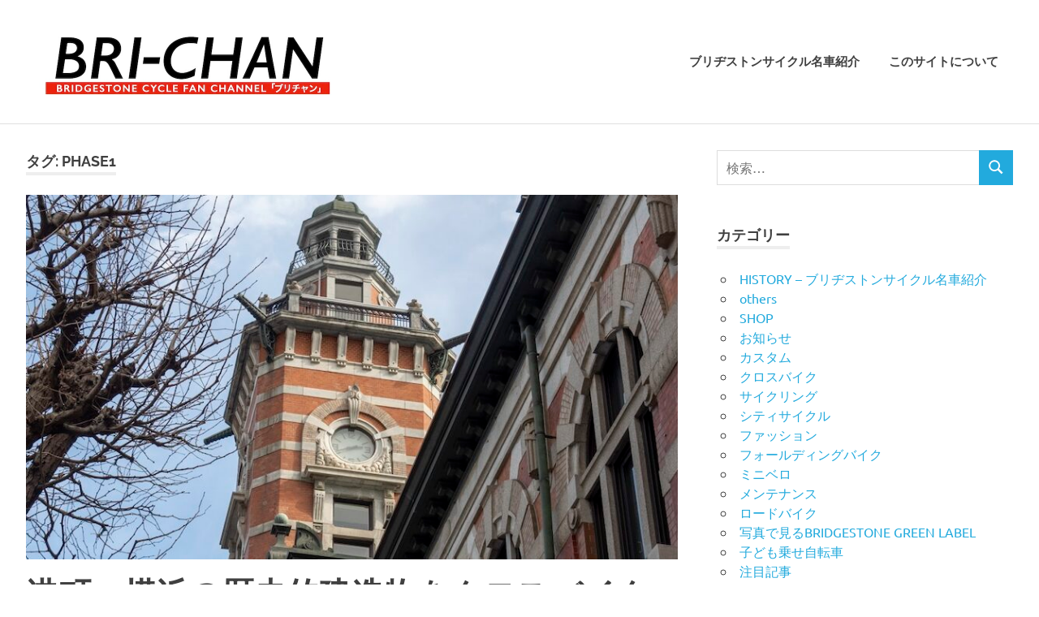

--- FILE ---
content_type: text/html; charset=UTF-8
request_url: https://bri-chan.jp/tag/phase1/
body_size: 15727
content:
<!DOCTYPE html>
<html lang="ja" prefix="og: http://ogp.me/ns#">

<head>
<meta charset="UTF-8">
<meta name="viewport" content="width=device-width, initial-scale=1">
<link rel="profile" href="http://gmpg.org/xfn/11">
<link rel="pingback" href="https://bri-chan.jp/xmlrpc.php">

<title>Phase1 &#8211; BRI-CHAN</title>
<meta name='robots' content='max-image-preview:large' />

<!-- Google Tag Manager for WordPress by gtm4wp.com -->
<script data-cfasync="false" data-pagespeed-no-defer>
	var gtm4wp_datalayer_name = "dataLayer";
	var dataLayer = dataLayer || [];
</script>
<!-- End Google Tag Manager for WordPress by gtm4wp.com --><link rel='dns-prefetch' href='//static.addtoany.com' />
<link rel='dns-prefetch' href='//www.googletagmanager.com' />
<link rel='dns-prefetch' href='//pagead2.googlesyndication.com' />
<link rel="alternate" type="application/rss+xml" title="BRI-CHAN &raquo; フィード" href="https://bri-chan.jp/feed/" />
<link rel="alternate" type="application/rss+xml" title="BRI-CHAN &raquo; コメントフィード" href="https://bri-chan.jp/comments/feed/" />
<link rel="alternate" type="application/rss+xml" title="BRI-CHAN &raquo; Phase1 タグのフィード" href="https://bri-chan.jp/tag/phase1/feed/" />
<style id='wp-img-auto-sizes-contain-inline-css' type='text/css'>
img:is([sizes=auto i],[sizes^="auto," i]){contain-intrinsic-size:3000px 1500px}
/*# sourceURL=wp-img-auto-sizes-contain-inline-css */
</style>
<link rel='stylesheet' id='poseidon-theme-fonts-css' href='https://bri-chan.jp/wp-content/fonts/98f38132bc4e9f4d20d71f978f494c5d.css?ver=20201110' type='text/css' media='all' />
<style id='wp-emoji-styles-inline-css' type='text/css'>

	img.wp-smiley, img.emoji {
		display: inline !important;
		border: none !important;
		box-shadow: none !important;
		height: 1em !important;
		width: 1em !important;
		margin: 0 0.07em !important;
		vertical-align: -0.1em !important;
		background: none !important;
		padding: 0 !important;
	}
/*# sourceURL=wp-emoji-styles-inline-css */
</style>
<style id='wp-block-library-inline-css' type='text/css'>
:root{--wp-block-synced-color:#7a00df;--wp-block-synced-color--rgb:122,0,223;--wp-bound-block-color:var(--wp-block-synced-color);--wp-editor-canvas-background:#ddd;--wp-admin-theme-color:#007cba;--wp-admin-theme-color--rgb:0,124,186;--wp-admin-theme-color-darker-10:#006ba1;--wp-admin-theme-color-darker-10--rgb:0,107,160.5;--wp-admin-theme-color-darker-20:#005a87;--wp-admin-theme-color-darker-20--rgb:0,90,135;--wp-admin-border-width-focus:2px}@media (min-resolution:192dpi){:root{--wp-admin-border-width-focus:1.5px}}.wp-element-button{cursor:pointer}:root .has-very-light-gray-background-color{background-color:#eee}:root .has-very-dark-gray-background-color{background-color:#313131}:root .has-very-light-gray-color{color:#eee}:root .has-very-dark-gray-color{color:#313131}:root .has-vivid-green-cyan-to-vivid-cyan-blue-gradient-background{background:linear-gradient(135deg,#00d084,#0693e3)}:root .has-purple-crush-gradient-background{background:linear-gradient(135deg,#34e2e4,#4721fb 50%,#ab1dfe)}:root .has-hazy-dawn-gradient-background{background:linear-gradient(135deg,#faaca8,#dad0ec)}:root .has-subdued-olive-gradient-background{background:linear-gradient(135deg,#fafae1,#67a671)}:root .has-atomic-cream-gradient-background{background:linear-gradient(135deg,#fdd79a,#004a59)}:root .has-nightshade-gradient-background{background:linear-gradient(135deg,#330968,#31cdcf)}:root .has-midnight-gradient-background{background:linear-gradient(135deg,#020381,#2874fc)}:root{--wp--preset--font-size--normal:16px;--wp--preset--font-size--huge:42px}.has-regular-font-size{font-size:1em}.has-larger-font-size{font-size:2.625em}.has-normal-font-size{font-size:var(--wp--preset--font-size--normal)}.has-huge-font-size{font-size:var(--wp--preset--font-size--huge)}.has-text-align-center{text-align:center}.has-text-align-left{text-align:left}.has-text-align-right{text-align:right}.has-fit-text{white-space:nowrap!important}#end-resizable-editor-section{display:none}.aligncenter{clear:both}.items-justified-left{justify-content:flex-start}.items-justified-center{justify-content:center}.items-justified-right{justify-content:flex-end}.items-justified-space-between{justify-content:space-between}.screen-reader-text{border:0;clip-path:inset(50%);height:1px;margin:-1px;overflow:hidden;padding:0;position:absolute;width:1px;word-wrap:normal!important}.screen-reader-text:focus{background-color:#ddd;clip-path:none;color:#444;display:block;font-size:1em;height:auto;left:5px;line-height:normal;padding:15px 23px 14px;text-decoration:none;top:5px;width:auto;z-index:100000}html :where(.has-border-color){border-style:solid}html :where([style*=border-top-color]){border-top-style:solid}html :where([style*=border-right-color]){border-right-style:solid}html :where([style*=border-bottom-color]){border-bottom-style:solid}html :where([style*=border-left-color]){border-left-style:solid}html :where([style*=border-width]){border-style:solid}html :where([style*=border-top-width]){border-top-style:solid}html :where([style*=border-right-width]){border-right-style:solid}html :where([style*=border-bottom-width]){border-bottom-style:solid}html :where([style*=border-left-width]){border-left-style:solid}html :where(img[class*=wp-image-]){height:auto;max-width:100%}:where(figure){margin:0 0 1em}html :where(.is-position-sticky){--wp-admin--admin-bar--position-offset:var(--wp-admin--admin-bar--height,0px)}@media screen and (max-width:600px){html :where(.is-position-sticky){--wp-admin--admin-bar--position-offset:0px}}

/*# sourceURL=wp-block-library-inline-css */
</style><style id='global-styles-inline-css' type='text/css'>
:root{--wp--preset--aspect-ratio--square: 1;--wp--preset--aspect-ratio--4-3: 4/3;--wp--preset--aspect-ratio--3-4: 3/4;--wp--preset--aspect-ratio--3-2: 3/2;--wp--preset--aspect-ratio--2-3: 2/3;--wp--preset--aspect-ratio--16-9: 16/9;--wp--preset--aspect-ratio--9-16: 9/16;--wp--preset--color--black: #000000;--wp--preset--color--cyan-bluish-gray: #abb8c3;--wp--preset--color--white: #ffffff;--wp--preset--color--pale-pink: #f78da7;--wp--preset--color--vivid-red: #cf2e2e;--wp--preset--color--luminous-vivid-orange: #ff6900;--wp--preset--color--luminous-vivid-amber: #fcb900;--wp--preset--color--light-green-cyan: #7bdcb5;--wp--preset--color--vivid-green-cyan: #00d084;--wp--preset--color--pale-cyan-blue: #8ed1fc;--wp--preset--color--vivid-cyan-blue: #0693e3;--wp--preset--color--vivid-purple: #9b51e0;--wp--preset--color--primary: #22aadd;--wp--preset--color--secondary: #0084b7;--wp--preset--color--tertiary: #005e91;--wp--preset--color--accent: #dd2e22;--wp--preset--color--highlight: #00b734;--wp--preset--color--light-gray: #eeeeee;--wp--preset--color--gray: #777777;--wp--preset--color--dark-gray: #404040;--wp--preset--gradient--vivid-cyan-blue-to-vivid-purple: linear-gradient(135deg,rgb(6,147,227) 0%,rgb(155,81,224) 100%);--wp--preset--gradient--light-green-cyan-to-vivid-green-cyan: linear-gradient(135deg,rgb(122,220,180) 0%,rgb(0,208,130) 100%);--wp--preset--gradient--luminous-vivid-amber-to-luminous-vivid-orange: linear-gradient(135deg,rgb(252,185,0) 0%,rgb(255,105,0) 100%);--wp--preset--gradient--luminous-vivid-orange-to-vivid-red: linear-gradient(135deg,rgb(255,105,0) 0%,rgb(207,46,46) 100%);--wp--preset--gradient--very-light-gray-to-cyan-bluish-gray: linear-gradient(135deg,rgb(238,238,238) 0%,rgb(169,184,195) 100%);--wp--preset--gradient--cool-to-warm-spectrum: linear-gradient(135deg,rgb(74,234,220) 0%,rgb(151,120,209) 20%,rgb(207,42,186) 40%,rgb(238,44,130) 60%,rgb(251,105,98) 80%,rgb(254,248,76) 100%);--wp--preset--gradient--blush-light-purple: linear-gradient(135deg,rgb(255,206,236) 0%,rgb(152,150,240) 100%);--wp--preset--gradient--blush-bordeaux: linear-gradient(135deg,rgb(254,205,165) 0%,rgb(254,45,45) 50%,rgb(107,0,62) 100%);--wp--preset--gradient--luminous-dusk: linear-gradient(135deg,rgb(255,203,112) 0%,rgb(199,81,192) 50%,rgb(65,88,208) 100%);--wp--preset--gradient--pale-ocean: linear-gradient(135deg,rgb(255,245,203) 0%,rgb(182,227,212) 50%,rgb(51,167,181) 100%);--wp--preset--gradient--electric-grass: linear-gradient(135deg,rgb(202,248,128) 0%,rgb(113,206,126) 100%);--wp--preset--gradient--midnight: linear-gradient(135deg,rgb(2,3,129) 0%,rgb(40,116,252) 100%);--wp--preset--font-size--small: 13px;--wp--preset--font-size--medium: 20px;--wp--preset--font-size--large: 36px;--wp--preset--font-size--x-large: 42px;--wp--preset--spacing--20: 0.44rem;--wp--preset--spacing--30: 0.67rem;--wp--preset--spacing--40: 1rem;--wp--preset--spacing--50: 1.5rem;--wp--preset--spacing--60: 2.25rem;--wp--preset--spacing--70: 3.38rem;--wp--preset--spacing--80: 5.06rem;--wp--preset--shadow--natural: 6px 6px 9px rgba(0, 0, 0, 0.2);--wp--preset--shadow--deep: 12px 12px 50px rgba(0, 0, 0, 0.4);--wp--preset--shadow--sharp: 6px 6px 0px rgba(0, 0, 0, 0.2);--wp--preset--shadow--outlined: 6px 6px 0px -3px rgb(255, 255, 255), 6px 6px rgb(0, 0, 0);--wp--preset--shadow--crisp: 6px 6px 0px rgb(0, 0, 0);}:where(.is-layout-flex){gap: 0.5em;}:where(.is-layout-grid){gap: 0.5em;}body .is-layout-flex{display: flex;}.is-layout-flex{flex-wrap: wrap;align-items: center;}.is-layout-flex > :is(*, div){margin: 0;}body .is-layout-grid{display: grid;}.is-layout-grid > :is(*, div){margin: 0;}:where(.wp-block-columns.is-layout-flex){gap: 2em;}:where(.wp-block-columns.is-layout-grid){gap: 2em;}:where(.wp-block-post-template.is-layout-flex){gap: 1.25em;}:where(.wp-block-post-template.is-layout-grid){gap: 1.25em;}.has-black-color{color: var(--wp--preset--color--black) !important;}.has-cyan-bluish-gray-color{color: var(--wp--preset--color--cyan-bluish-gray) !important;}.has-white-color{color: var(--wp--preset--color--white) !important;}.has-pale-pink-color{color: var(--wp--preset--color--pale-pink) !important;}.has-vivid-red-color{color: var(--wp--preset--color--vivid-red) !important;}.has-luminous-vivid-orange-color{color: var(--wp--preset--color--luminous-vivid-orange) !important;}.has-luminous-vivid-amber-color{color: var(--wp--preset--color--luminous-vivid-amber) !important;}.has-light-green-cyan-color{color: var(--wp--preset--color--light-green-cyan) !important;}.has-vivid-green-cyan-color{color: var(--wp--preset--color--vivid-green-cyan) !important;}.has-pale-cyan-blue-color{color: var(--wp--preset--color--pale-cyan-blue) !important;}.has-vivid-cyan-blue-color{color: var(--wp--preset--color--vivid-cyan-blue) !important;}.has-vivid-purple-color{color: var(--wp--preset--color--vivid-purple) !important;}.has-black-background-color{background-color: var(--wp--preset--color--black) !important;}.has-cyan-bluish-gray-background-color{background-color: var(--wp--preset--color--cyan-bluish-gray) !important;}.has-white-background-color{background-color: var(--wp--preset--color--white) !important;}.has-pale-pink-background-color{background-color: var(--wp--preset--color--pale-pink) !important;}.has-vivid-red-background-color{background-color: var(--wp--preset--color--vivid-red) !important;}.has-luminous-vivid-orange-background-color{background-color: var(--wp--preset--color--luminous-vivid-orange) !important;}.has-luminous-vivid-amber-background-color{background-color: var(--wp--preset--color--luminous-vivid-amber) !important;}.has-light-green-cyan-background-color{background-color: var(--wp--preset--color--light-green-cyan) !important;}.has-vivid-green-cyan-background-color{background-color: var(--wp--preset--color--vivid-green-cyan) !important;}.has-pale-cyan-blue-background-color{background-color: var(--wp--preset--color--pale-cyan-blue) !important;}.has-vivid-cyan-blue-background-color{background-color: var(--wp--preset--color--vivid-cyan-blue) !important;}.has-vivid-purple-background-color{background-color: var(--wp--preset--color--vivid-purple) !important;}.has-black-border-color{border-color: var(--wp--preset--color--black) !important;}.has-cyan-bluish-gray-border-color{border-color: var(--wp--preset--color--cyan-bluish-gray) !important;}.has-white-border-color{border-color: var(--wp--preset--color--white) !important;}.has-pale-pink-border-color{border-color: var(--wp--preset--color--pale-pink) !important;}.has-vivid-red-border-color{border-color: var(--wp--preset--color--vivid-red) !important;}.has-luminous-vivid-orange-border-color{border-color: var(--wp--preset--color--luminous-vivid-orange) !important;}.has-luminous-vivid-amber-border-color{border-color: var(--wp--preset--color--luminous-vivid-amber) !important;}.has-light-green-cyan-border-color{border-color: var(--wp--preset--color--light-green-cyan) !important;}.has-vivid-green-cyan-border-color{border-color: var(--wp--preset--color--vivid-green-cyan) !important;}.has-pale-cyan-blue-border-color{border-color: var(--wp--preset--color--pale-cyan-blue) !important;}.has-vivid-cyan-blue-border-color{border-color: var(--wp--preset--color--vivid-cyan-blue) !important;}.has-vivid-purple-border-color{border-color: var(--wp--preset--color--vivid-purple) !important;}.has-vivid-cyan-blue-to-vivid-purple-gradient-background{background: var(--wp--preset--gradient--vivid-cyan-blue-to-vivid-purple) !important;}.has-light-green-cyan-to-vivid-green-cyan-gradient-background{background: var(--wp--preset--gradient--light-green-cyan-to-vivid-green-cyan) !important;}.has-luminous-vivid-amber-to-luminous-vivid-orange-gradient-background{background: var(--wp--preset--gradient--luminous-vivid-amber-to-luminous-vivid-orange) !important;}.has-luminous-vivid-orange-to-vivid-red-gradient-background{background: var(--wp--preset--gradient--luminous-vivid-orange-to-vivid-red) !important;}.has-very-light-gray-to-cyan-bluish-gray-gradient-background{background: var(--wp--preset--gradient--very-light-gray-to-cyan-bluish-gray) !important;}.has-cool-to-warm-spectrum-gradient-background{background: var(--wp--preset--gradient--cool-to-warm-spectrum) !important;}.has-blush-light-purple-gradient-background{background: var(--wp--preset--gradient--blush-light-purple) !important;}.has-blush-bordeaux-gradient-background{background: var(--wp--preset--gradient--blush-bordeaux) !important;}.has-luminous-dusk-gradient-background{background: var(--wp--preset--gradient--luminous-dusk) !important;}.has-pale-ocean-gradient-background{background: var(--wp--preset--gradient--pale-ocean) !important;}.has-electric-grass-gradient-background{background: var(--wp--preset--gradient--electric-grass) !important;}.has-midnight-gradient-background{background: var(--wp--preset--gradient--midnight) !important;}.has-small-font-size{font-size: var(--wp--preset--font-size--small) !important;}.has-medium-font-size{font-size: var(--wp--preset--font-size--medium) !important;}.has-large-font-size{font-size: var(--wp--preset--font-size--large) !important;}.has-x-large-font-size{font-size: var(--wp--preset--font-size--x-large) !important;}
/*# sourceURL=global-styles-inline-css */
</style>

<style id='classic-theme-styles-inline-css' type='text/css'>
/*! This file is auto-generated */
.wp-block-button__link{color:#fff;background-color:#32373c;border-radius:9999px;box-shadow:none;text-decoration:none;padding:calc(.667em + 2px) calc(1.333em + 2px);font-size:1.125em}.wp-block-file__button{background:#32373c;color:#fff;text-decoration:none}
/*# sourceURL=/wp-includes/css/classic-themes.min.css */
</style>
<link rel='stylesheet' id='poseidon-stylesheet-css' href='https://bri-chan.jp/wp-content/themes/poseidon/style.css?ver=2.4.1' type='text/css' media='all' />
<style id='poseidon-stylesheet-inline-css' type='text/css'>
.site-title, .site-description { position: absolute; clip: rect(1px, 1px, 1px, 1px); width: 1px; height: 1px; overflow: hidden; }
/*# sourceURL=poseidon-stylesheet-inline-css */
</style>
<link rel='stylesheet' id='addtoany-css' href='https://bri-chan.jp/wp-content/plugins/add-to-any/addtoany.min.css?ver=1.16' type='text/css' media='all' />
<script type="text/javascript" id="addtoany-core-js-before">
/* <![CDATA[ */
window.a2a_config=window.a2a_config||{};a2a_config.callbacks=[];a2a_config.overlays=[];a2a_config.templates={};a2a_localize = {
	Share: "共有",
	Save: "ブックマーク",
	Subscribe: "購読",
	Email: "メール",
	Bookmark: "ブックマーク",
	ShowAll: "すべて表示する",
	ShowLess: "小さく表示する",
	FindServices: "サービスを探す",
	FindAnyServiceToAddTo: "追加するサービスを今すぐ探す",
	PoweredBy: "Powered by",
	ShareViaEmail: "メールでシェアする",
	SubscribeViaEmail: "メールで購読する",
	BookmarkInYourBrowser: "ブラウザにブックマーク",
	BookmarkInstructions: "このページをブックマークするには、 Ctrl+D または \u2318+D を押下。",
	AddToYourFavorites: "お気に入りに追加",
	SendFromWebOrProgram: "任意のメールアドレスまたはメールプログラムから送信",
	EmailProgram: "メールプログラム",
	More: "詳細&#8230;",
	ThanksForSharing: "共有ありがとうございます !",
	ThanksForFollowing: "フォローありがとうございます !"
};


//# sourceURL=addtoany-core-js-before
/* ]]> */
</script>
<script type="text/javascript" defer src="https://static.addtoany.com/menu/page.js" id="addtoany-core-js"></script>
<script type="text/javascript" src="https://bri-chan.jp/wp-includes/js/jquery/jquery.min.js?ver=3.7.1" id="jquery-core-js"></script>
<script type="text/javascript" src="https://bri-chan.jp/wp-includes/js/jquery/jquery-migrate.min.js?ver=3.4.1" id="jquery-migrate-js"></script>
<script type="text/javascript" defer src="https://bri-chan.jp/wp-content/plugins/add-to-any/addtoany.min.js?ver=1.1" id="addtoany-jquery-js"></script>
<script type="text/javascript" src="https://bri-chan.jp/wp-content/themes/poseidon/assets/js/svgxuse.min.js?ver=1.2.6" id="svgxuse-js"></script>

<!-- Site Kit によって追加された Google タグ（gtag.js）スニペット -->
<!-- Google アナリティクス スニペット (Site Kit が追加) -->
<script type="text/javascript" src="https://www.googletagmanager.com/gtag/js?id=GT-NM2GVXQ" id="google_gtagjs-js" async></script>
<script type="text/javascript" id="google_gtagjs-js-after">
/* <![CDATA[ */
window.dataLayer = window.dataLayer || [];function gtag(){dataLayer.push(arguments);}
gtag("set","linker",{"domains":["bri-chan.jp"]});
gtag("js", new Date());
gtag("set", "developer_id.dZTNiMT", true);
gtag("config", "GT-NM2GVXQ");
//# sourceURL=google_gtagjs-js-after
/* ]]> */
</script>
<link rel="https://api.w.org/" href="https://bri-chan.jp/wp-json/" /><link rel="alternate" title="JSON" type="application/json" href="https://bri-chan.jp/wp-json/wp/v2/tags/74" /><link rel="EditURI" type="application/rsd+xml" title="RSD" href="https://bri-chan.jp/xmlrpc.php?rsd" />
<meta name="generator" content="WordPress 6.9" />
<meta name="generator" content="Site Kit by Google 1.158.0" /><meta property="og:title" name="og:title" content="Phase1" />
<meta property="og:type" name="og:type" content="website" />
<meta property="og:image" name="og:image" content="https://bri-chan.jp/wp-content/uploads/2024/03/cropped-bri_2024_512.png" />
<meta property="og:description" name="og:description" content="ブリチャン" />
<meta property="og:locale" name="og:locale" content="ja" />
<meta property="og:site_name" name="og:site_name" content="BRI-CHAN" />
<meta property="twitter:card" name="twitter:card" content="summary" />

<!-- Google Tag Manager for WordPress by gtm4wp.com -->
<!-- GTM Container placement set to footer -->
<script data-cfasync="false" data-pagespeed-no-defer>
	var dataLayer_content = {"pagePostType":"post","pagePostType2":"tag-post"};
	dataLayer.push( dataLayer_content );
</script>
<script data-cfasync="false" data-pagespeed-no-defer>
(function(w,d,s,l,i){w[l]=w[l]||[];w[l].push({'gtm.start':
new Date().getTime(),event:'gtm.js'});var f=d.getElementsByTagName(s)[0],
j=d.createElement(s),dl=l!='dataLayer'?'&l='+l:'';j.async=true;j.src=
'//www.googletagmanager.com/gtm.js?id='+i+dl;f.parentNode.insertBefore(j,f);
})(window,document,'script','dataLayer','GTM-KRWBV9G');
</script>
<!-- End Google Tag Manager for WordPress by gtm4wp.com -->
<!-- Site Kit が追加した Google AdSense メタタグ -->
<meta name="google-adsense-platform-account" content="ca-host-pub-2644536267352236">
<meta name="google-adsense-platform-domain" content="sitekit.withgoogle.com">
<!-- Site Kit が追加した End Google AdSense メタタグ -->

<!-- Google AdSense スニペット (Site Kit が追加) -->
<script type="text/javascript" async="async" src="https://pagead2.googlesyndication.com/pagead/js/adsbygoogle.js?client=ca-pub-2895293044050761&amp;host=ca-host-pub-2644536267352236" crossorigin="anonymous"></script>

<!-- (ここまで) Google AdSense スニペット (Site Kit が追加) -->
<link rel="icon" href="https://bri-chan.jp/wp-content/uploads/2024/03/cropped-bri_2024_512-32x32.png" sizes="32x32" />
<link rel="icon" href="https://bri-chan.jp/wp-content/uploads/2024/03/cropped-bri_2024_512-192x192.png" sizes="192x192" />
<link rel="apple-touch-icon" href="https://bri-chan.jp/wp-content/uploads/2024/03/cropped-bri_2024_512-180x180.png" />
<meta name="msapplication-TileImage" content="https://bri-chan.jp/wp-content/uploads/2024/03/cropped-bri_2024_512-270x270.png" />
		<style type="text/css" id="wp-custom-css">
			/* サイトlogo表示サイズの調節 */
img.custom-logo {
width: 400px;
}		</style>
		</head>

<body class="archive tag tag-phase1 tag-74 wp-custom-logo wp-embed-responsive wp-theme-poseidon metaslider-plugin">

	
	<div id="page" class="hfeed site">

		<a class="skip-link screen-reader-text" href="#content">コンテンツへスキップ</a>

		
		
		<header id="masthead" class="site-header clearfix" role="banner">

			<div class="header-main container clearfix">

				<div id="logo" class="site-branding clearfix">

					<a href="https://bri-chan.jp/" class="custom-logo-link" rel="home"><img width="800" height="230" src="https://bri-chan.jp/wp-content/uploads/2024/03/bri_logo_v3_800.jpg" class="custom-logo" alt="BRI-CHAN" decoding="async" fetchpriority="high" srcset="https://bri-chan.jp/wp-content/uploads/2024/03/bri_logo_v3_800.jpg 800w, https://bri-chan.jp/wp-content/uploads/2024/03/bri_logo_v3_800-640x184.jpg 640w, https://bri-chan.jp/wp-content/uploads/2024/03/bri_logo_v3_800-150x43.jpg 150w" sizes="(max-width: 800px) 100vw, 800px" /></a>					
			<p class="site-title"><a href="https://bri-chan.jp/" rel="home">BRI-CHAN</a></p>

								
			<p class="site-description">ブリチャン</p>

			
				</div><!-- .site-branding -->

				

	<button class="primary-menu-toggle menu-toggle" aria-controls="primary-menu" aria-expanded="false" >
		<svg class="icon icon-menu" aria-hidden="true" role="img"> <use xlink:href="https://bri-chan.jp/wp-content/themes/poseidon/assets/icons/genericons-neue.svg#menu"></use> </svg><svg class="icon icon-close" aria-hidden="true" role="img"> <use xlink:href="https://bri-chan.jp/wp-content/themes/poseidon/assets/icons/genericons-neue.svg#close"></use> </svg>		<span class="menu-toggle-text screen-reader-text">Menu</span>
	</button>

	<div class="primary-navigation">

		<nav id="site-navigation" class="main-navigation" role="navigation"  aria-label="Primary Menu">

			<ul id="primary-menu" class="menu"><li id="menu-item-4793" class="menu-item menu-item-type-custom menu-item-object-custom menu-item-4793"><a href="http://bri-chan.jp/category/history/">ブリヂストンサイクル名車紹介</a></li>
<li id="menu-item-3518" class="menu-item menu-item-type-post_type menu-item-object-page menu-item-privacy-policy menu-item-3518"><a rel="privacy-policy" href="https://bri-chan.jp/about/">このサイトについて</a></li>
</ul>		</nav><!-- #site-navigation -->

	</div><!-- .primary-navigation -->



			</div><!-- .header-main -->

		</header><!-- #masthead -->

		
		
		
		
		<div id="content" class="site-content container clearfix">

	<section id="primary" class="content-area">
		<main id="main" class="site-main" role="main">

		
			<header class="page-header">

				<h1 class="archive-title">タグ: <span>Phase1</span></h1>				
			</header><!-- .page-header -->

			<div id="post-wrapper" class="post-wrapper clearfix">

				
<article id="post-12327" class="post-12327 post type-post status-publish format-standard has-post-thumbnail hentry category-cycling tag-phase1 tag-yokohama">

	
			<a href="https://bri-chan.jp/2024/03/22/minato_yokohama/" rel="bookmark">
				<img width="840" height="470" src="https://bri-chan.jp/wp-content/uploads/2024/03/3100467_c-840x470.jpg" class="attachment-post-thumbnail size-post-thumbnail wp-post-image" alt="" decoding="async" />			</a>

			
	<div class="post-content">

		<header class="entry-header">

			<h2 class="entry-title"><a href="https://bri-chan.jp/2024/03/22/minato_yokohama/" rel="bookmark">港町・横浜の歴史的建造物をクロスバイクで巡る</a></h2>
			<div class="entry-meta"><span class="meta-date"><a href="https://bri-chan.jp/2024/03/22/minato_yokohama/" title="08:00" rel="bookmark"><time class="entry-date published updated" datetime="2024-03-22T08:00:00+09:00">2024年3月22日</time></a></span><span class="meta-author"> <span class="author vcard"><a class="url fn n" href="https://bri-chan.jp/author/editor/" title="editor のすべての投稿を表示" rel="author">editor</a></span></span><span class="meta-category"> <a href="https://bri-chan.jp/category/cycling/" rel="category tag">サイクリング</a></span></div>
		</header><!-- .entry-header -->

		<div class="entry-content entry-excerpt clearfix">
			<p>港町・横浜と聞いて、皆さんは何を思い浮かべますか？　横浜駅西口の喧騒、みなとみらい、中華街、港の見える丘公園——いろいろありますが、随所に残る歴史的建造物も、横浜の魅力のひとつです。</p>
			
			<a href="https://bri-chan.jp/2024/03/22/minato_yokohama/" class="more-link">もっと読む</a>

					</div><!-- .entry-content -->

	</div>

</article>

<article id="post-12064" class="post-12064 post type-post status-publish format-standard has-post-thumbnail hentry category-others tag-phase1">

	
			<a href="https://bri-chan.jp/2024/02/23/glove/" rel="bookmark">
				<img width="840" height="470" src="https://bri-chan.jp/wp-content/uploads/2024/02/3X2A7471_c-840x470.jpg" class="attachment-post-thumbnail size-post-thumbnail wp-post-image" alt="" decoding="async" />			</a>

			
	<div class="post-content">

		<header class="entry-header">

			<h2 class="entry-title"><a href="https://bri-chan.jp/2024/02/23/glove/" rel="bookmark">自転車に乗るときグローブをしたほうがよい？ そのメリットとは！</a></h2>
			<div class="entry-meta"><span class="meta-date"><a href="https://bri-chan.jp/2024/02/23/glove/" title="08:00" rel="bookmark"><time class="entry-date published updated" datetime="2024-02-23T08:00:00+09:00">2024年2月23日</time></a></span><span class="meta-author"> <span class="author vcard"><a class="url fn n" href="https://bri-chan.jp/author/editor/" title="editor のすべての投稿を表示" rel="author">editor</a></span></span><span class="meta-category"> <a href="https://bri-chan.jp/category/others/" rel="category tag">others</a></span></div>
		</header><!-- .entry-header -->

		<div class="entry-content entry-excerpt clearfix">
			<p>みなさんは自転車に乗るときにグローブをしていますか？ 街中で見るシティサイクルの人は、つけていないことが多いです。一方、クロスバイクやロードバイクなどのスポーツ自転車の方は、グローブをつけている人も多いでしょう。</p>
			
			<a href="https://bri-chan.jp/2024/02/23/glove/" class="more-link">もっと読む</a>

					</div><!-- .entry-content -->

	</div>

</article>

<article id="post-11873" class="post-11873 post type-post status-publish format-standard has-post-thumbnail hentry category-cycling tag-nadokazu tag-phase1">

	
			<a href="https://bri-chan.jp/2024/02/09/cycling_x_toritetsu/" rel="bookmark">
				<img width="840" height="470" src="https://bri-chan.jp/wp-content/uploads/2024/02/DSC_7235_c-840x470.jpg" class="attachment-post-thumbnail size-post-thumbnail wp-post-image" alt="" decoding="async" />			</a>

			
	<div class="post-content">

		<header class="entry-header">

			<h2 class="entry-title"><a href="https://bri-chan.jp/2024/02/09/cycling_x_toritetsu/" rel="bookmark">自転車とともに楽しむライトな撮り鉄</a></h2>
			<div class="entry-meta"><span class="meta-date"><a href="https://bri-chan.jp/2024/02/09/cycling_x_toritetsu/" title="08:00" rel="bookmark"><time class="entry-date published updated" datetime="2024-02-09T08:00:00+09:00">2024年2月9日</time></a></span><span class="meta-author"> <span class="author vcard"><a class="url fn n" href="https://bri-chan.jp/author/editor/" title="editor のすべての投稿を表示" rel="author">editor</a></span></span><span class="meta-category"> <a href="https://bri-chan.jp/category/cycling/" rel="category tag">サイクリング</a></span></div>
		</header><!-- .entry-header -->

		<div class="entry-content entry-excerpt clearfix">
			<p>サイクリング中に線路と並行するような場面があると、そのまま通り過ぎるのではなく、列車にカメラを向けタンクなるときがあります。そして、何度かやってくる列車を撮っていると、ふと「鉄道を撮るって、けっこう面白いな」と思う瞬間があります。</p>
			
			<a href="https://bri-chan.jp/2024/02/09/cycling_x_toritetsu/" class="more-link">もっと読む</a>

					</div><!-- .entry-content -->

	</div>

</article>

<article id="post-11809" class="post-11809 post type-post status-publish format-standard has-post-thumbnail hentry category-cross category-e-bike tag-phase1">

	
			<a href="https://bri-chan.jp/2024/01/26/8wheels/" rel="bookmark">
				<img width="840" height="470" src="https://bri-chan.jp/wp-content/uploads/2024/01/C230295_c-840x470.jpg" class="attachment-post-thumbnail size-post-thumbnail wp-post-image" alt="" decoding="async" loading="lazy" />			</a>

			
	<div class="post-content">

		<header class="entry-header">

			<h2 class="entry-title"><a href="https://bri-chan.jp/2024/01/26/8wheels/" rel="bookmark">クルマ、スクーター、電動アシストクロスバイクをスマートに使い分け —「用の美」重視の8輪ライフ</a></h2>
			<div class="entry-meta"><span class="meta-date"><a href="https://bri-chan.jp/2024/01/26/8wheels/" title="08:00" rel="bookmark"><time class="entry-date published updated" datetime="2024-01-26T08:00:00+09:00">2024年1月26日</time></a></span><span class="meta-author"> <span class="author vcard"><a class="url fn n" href="https://bri-chan.jp/author/editor/" title="editor のすべての投稿を表示" rel="author">editor</a></span></span><span class="meta-category"> <a href="https://bri-chan.jp/category/cross/" rel="category tag">クロスバイク</a>, <a href="https://bri-chan.jp/category/e-bike/" rel="category tag">電動アシスト自転車</a></span></div>
		</header><!-- .entry-header -->

		<div class="entry-content entry-excerpt clearfix">
			<p>クルマやオートバイ、自転車に電動キックボードと、世の中には多種多様なパーソナル・モビリティがあります。今回は、複数のパーソナル・モビリティを目的に合わせて使い分け、日々の暮らしに役立てている方の「8輪ライフ」をご紹介しましょう。</p>
			
			<a href="https://bri-chan.jp/2024/01/26/8wheels/" class="more-link">もっと読む</a>

					</div><!-- .entry-content -->

	</div>

</article>

<article id="post-11732" class="post-11732 post type-post status-publish format-standard has-post-thumbnail hentry category-cross category-city tag-phase1">

	
			<a href="https://bri-chan.jp/2024/01/12/city_vs_cross/" rel="bookmark">
				<img width="840" height="470" src="https://bri-chan.jp/wp-content/uploads/2024/01/7229626_c-840x470.jpg" class="attachment-post-thumbnail size-post-thumbnail wp-post-image" alt="" decoding="async" loading="lazy" />			</a>

			
	<div class="post-content">

		<header class="entry-header">

			<h2 class="entry-title"><a href="https://bri-chan.jp/2024/01/12/city_vs_cross/" rel="bookmark">シティサイクルとクロスバイクの違いを徹底解説</a></h2>
			<div class="entry-meta"><span class="meta-date"><a href="https://bri-chan.jp/2024/01/12/city_vs_cross/" title="08:00" rel="bookmark"><time class="entry-date published updated" datetime="2024-01-12T08:00:00+09:00">2024年1月12日</time></a></span><span class="meta-author"> <span class="author vcard"><a class="url fn n" href="https://bri-chan.jp/author/editor/" title="editor のすべての投稿を表示" rel="author">editor</a></span></span><span class="meta-category"> <a href="https://bri-chan.jp/category/cross/" rel="category tag">クロスバイク</a>, <a href="https://bri-chan.jp/category/city/" rel="category tag">シティサイクル</a></span></div>
		</header><!-- .entry-header -->

		<div class="entry-content entry-excerpt clearfix">
			<p>「普段使いできるスポーツ自転車」として人気の、クロスバイク。趣味だけでなく、通勤や通学などの実用でも使えるのが魅力です。とはいえ、いわゆる「シティサイクル」とは使い勝手の面でいろいろ異なる点もあります。そこで今回は、シティサイクルとクロスバイクの違いを見ていきましょう。</p>
			
			<a href="https://bri-chan.jp/2024/01/12/city_vs_cross/" class="more-link">もっと読む</a>

					</div><!-- .entry-content -->

	</div>

</article>

<article id="post-11718" class="post-11718 post type-post status-publish format-standard has-post-thumbnail hentry category-others tag-phase1">

	
			<a href="https://bri-chan.jp/2023/12/27/playback-2023/" rel="bookmark">
				<img width="840" height="470" src="https://bri-chan.jp/wp-content/uploads/2023/12/8260042-840x470.jpg" class="attachment-post-thumbnail size-post-thumbnail wp-post-image" alt="" decoding="async" loading="lazy" />			</a>

			
	<div class="post-content">

		<header class="entry-header">

			<h2 class="entry-title"><a href="https://bri-chan.jp/2023/12/27/playback-2023/" rel="bookmark">2023年のBRI-CHANを振り返る</a></h2>
			<div class="entry-meta"><span class="meta-date"><a href="https://bri-chan.jp/2023/12/27/playback-2023/" title="19:16" rel="bookmark"><time class="entry-date published updated" datetime="2023-12-27T19:16:00+09:00">2023年12月27日</time></a></span><span class="meta-author"> <span class="author vcard"><a class="url fn n" href="https://bri-chan.jp/author/editor/" title="editor のすべての投稿を表示" rel="author">editor</a></span></span><span class="meta-category"> <a href="https://bri-chan.jp/category/others/" rel="category tag">others</a></span></div>
		</header><!-- .entry-header -->

		<div class="entry-content entry-excerpt clearfix">
			<p>2023年もあとわずか。今回は、今年1年間の記事を振り返ってみたいと思います。</p>
			
			<a href="https://bri-chan.jp/2023/12/27/playback-2023/" class="more-link">もっと読む</a>

					</div><!-- .entry-content -->

	</div>

</article>

<article id="post-11656" class="post-11656 post type-post status-publish format-standard has-post-thumbnail hentry category-cross category-cycling tag-phase1">

	
			<a href="https://bri-chan.jp/2023/12/08/seya_hachifukujin/" rel="bookmark">
				<img width="840" height="470" src="https://bri-chan.jp/wp-content/uploads/2023/11/IMG_6969-840x470.jpeg" class="attachment-post-thumbnail size-post-thumbnail wp-post-image" alt="" decoding="async" loading="lazy" />			</a>

			
	<div class="post-content">

		<header class="entry-header">

			<h2 class="entry-title"><a href="https://bri-chan.jp/2023/12/08/seya_hachifukujin/" rel="bookmark">クロスバイクで横浜・瀬谷の七福神ならぬ「八福神」めぐり</a></h2>
			<div class="entry-meta"><span class="meta-date"><a href="https://bri-chan.jp/2023/12/08/seya_hachifukujin/" title="08:00" rel="bookmark"><time class="entry-date published updated" datetime="2023-12-08T08:00:00+09:00">2023年12月8日</time></a></span><span class="meta-author"> <span class="author vcard"><a class="url fn n" href="https://bri-chan.jp/author/editor/" title="editor のすべての投稿を表示" rel="author">editor</a></span></span><span class="meta-category"> <a href="https://bri-chan.jp/category/cross/" rel="category tag">クロスバイク</a>, <a href="https://bri-chan.jp/category/cycling/" rel="category tag">サイクリング</a></span></div>
		</header><!-- .entry-header -->

		<div class="entry-content entry-excerpt clearfix">
			<p>年始の恒例イベントのひとつとして「七福神めぐり」が挙げられます。自転車で七福神をめぐる方も多いのではないでしょうか。ところで、横浜市瀬谷区には全国にも珍しい「八福神」があります。</p>
			
			<a href="https://bri-chan.jp/2023/12/08/seya_hachifukujin/" class="more-link">もっと読む</a>

					</div><!-- .entry-content -->

	</div>

</article>

<article id="post-11631" class="post-11631 post type-post status-publish format-standard has-post-thumbnail hentry category-cross category-cycling tag-phase1">

	
			<a href="https://bri-chan.jp/2023/11/24/ido-hikaku-2023/" rel="bookmark">
				<img width="840" height="470" src="https://bri-chan.jp/wp-content/uploads/2023/11/IMG_6875_c-840x470.jpeg" class="attachment-post-thumbnail size-post-thumbnail wp-post-image" alt="" decoding="async" loading="lazy" />			</a>

			
	<div class="post-content">

		<header class="entry-header">

			<h2 class="entry-title"><a href="https://bri-chan.jp/2023/11/24/ido-hikaku-2023/" rel="bookmark">【10kmちょい】自転車/鉄道/クルマの移動時間を比較してみる【郊外編】</a></h2>
			<div class="entry-meta"><span class="meta-date"><a href="https://bri-chan.jp/2023/11/24/ido-hikaku-2023/" title="08:00" rel="bookmark"><time class="entry-date published updated" datetime="2023-11-24T08:00:00+09:00">2023年11月24日</time></a></span><span class="meta-author"> <span class="author vcard"><a class="url fn n" href="https://bri-chan.jp/author/editor/" title="editor のすべての投稿を表示" rel="author">editor</a></span></span><span class="meta-category"> <a href="https://bri-chan.jp/category/cross/" rel="category tag">クロスバイク</a>, <a href="https://bri-chan.jp/category/cycling/" rel="category tag">サイクリング</a></span></div>
		</header><!-- .entry-header -->

		<div class="entry-content entry-excerpt clearfix">
			<p>自転車と鉄道とクルマを移動手段として比較したとき、もっとも早いのはどれか——その答えは、場所や距離、シチュエーションによってまったく異なります。以前に平日の都内、外苑前から御成門までを比較したときは、クルマ（タクシー）がもっとも早く、自転車と地下鉄は互角でした。今回は、郊外で比較してみることにしましょう。</p>
			
			<a href="https://bri-chan.jp/2023/11/24/ido-hikaku-2023/" class="more-link">もっと読む</a>

					</div><!-- .entry-content -->

	</div>

</article>

			</div>

			
	<nav class="navigation pagination" aria-label="投稿のページ送り">
		<h2 class="screen-reader-text">投稿のページ送り</h2>
		<div class="nav-links"><span aria-current="page" class="page-numbers current">1</span>
<a class="page-numbers" href="https://bri-chan.jp/tag/phase1/page/2/">2</a>
<a class="page-numbers" href="https://bri-chan.jp/tag/phase1/page/3/">3</a>
<span class="page-numbers dots">&hellip;</span>
<a class="page-numbers" href="https://bri-chan.jp/tag/phase1/page/38/">38</a>
<a class="next page-numbers" href="https://bri-chan.jp/tag/phase1/page/2/"><span class="screen-reader-text">次の記事</span>&raquo;</a></div>
	</nav>
		</main><!-- #main -->
	</section><!-- #primary -->

	
	<section id="secondary" class="sidebar widget-area clearfix" role="complementary">

		<aside id="search-2" class="widget widget_search clearfix">
<form role="search" method="get" class="search-form" action="https://bri-chan.jp/">
	<label>
		<span class="screen-reader-text">検索対象:</span>
		<input type="search" class="search-field"
			placeholder="検索&hellip;"
			value="" name="s"
			title="検索対象:" />
	</label>
	<button type="submit" class="search-submit">
		<svg class="icon icon-search" aria-hidden="true" role="img"> <use xlink:href="https://bri-chan.jp/wp-content/themes/poseidon/assets/icons/genericons-neue.svg#search"></use> </svg>		<span class="screen-reader-text">検索</span>
	</button>
</form>
</aside><aside id="categories-2" class="widget widget_categories clearfix"><div class="widget-header"><h3 class="widget-title">カテゴリー</h3></div>
			<ul>
					<li class="cat-item cat-item-2"><a href="https://bri-chan.jp/category/history/">HISTORY &#8211; ブリヂストンサイクル名車紹介</a>
</li>
	<li class="cat-item cat-item-28"><a href="https://bri-chan.jp/category/others/">others</a>
</li>
	<li class="cat-item cat-item-17"><a href="https://bri-chan.jp/category/shop/">SHOP</a>
</li>
	<li class="cat-item cat-item-11"><a href="https://bri-chan.jp/category/info/">お知らせ</a>
</li>
	<li class="cat-item cat-item-45"><a href="https://bri-chan.jp/category/custom/">カスタム</a>
</li>
	<li class="cat-item cat-item-12"><a href="https://bri-chan.jp/category/cross/">クロスバイク</a>
</li>
	<li class="cat-item cat-item-19"><a href="https://bri-chan.jp/category/cycling/">サイクリング</a>
</li>
	<li class="cat-item cat-item-13"><a href="https://bri-chan.jp/category/city/">シティサイクル</a>
</li>
	<li class="cat-item cat-item-30"><a href="https://bri-chan.jp/category/fashion/">ファッション</a>
</li>
	<li class="cat-item cat-item-15"><a href="https://bri-chan.jp/category/folding/">フォールディングバイク</a>
</li>
	<li class="cat-item cat-item-14"><a href="https://bri-chan.jp/category/mini/">ミニベロ</a>
</li>
	<li class="cat-item cat-item-33"><a href="https://bri-chan.jp/category/maintenance/">メンテナンス</a>
</li>
	<li class="cat-item cat-item-25"><a href="https://bri-chan.jp/category/road/">ロードバイク</a>
</li>
	<li class="cat-item cat-item-10"><a href="https://bri-chan.jp/category/greenlabel_photo/">写真で見るBRIDGESTONE GREEN LABEL</a>
</li>
	<li class="cat-item cat-item-35"><a href="https://bri-chan.jp/category/kodomo_nose/">子ども乗せ自転車</a>
</li>
	<li class="cat-item cat-item-47"><a href="https://bri-chan.jp/category/feature/">注目記事</a>
</li>
	<li class="cat-item cat-item-34"><a href="https://bri-chan.jp/category/e-bike/">電動アシスト自転車</a>
</li>
			</ul>

			</aside><aside id="pages-3" class="widget widget_pages clearfix"><div class="widget-header"><h3 class="widget-title">Information</h3></div>
			<ul>
				<li class="page_item page-item-14"><a href="https://bri-chan.jp/about/">このサイトについて</a></li>
<li class="page_item page-item-133"><a href="https://bri-chan.jp/reference/">リンク集</a></li>
<li class="page_item page-item-3485"><a href="https://bri-chan.jp/history_special/">名車紹介アーカイブ</a></li>
			</ul>

			</aside><aside id="search-2" class="widget widget_search clearfix">
<form role="search" method="get" class="search-form" action="https://bri-chan.jp/">
	<label>
		<span class="screen-reader-text">検索対象:</span>
		<input type="search" class="search-field"
			placeholder="検索&hellip;"
			value="" name="s"
			title="検索対象:" />
	</label>
	<button type="submit" class="search-submit">
		<svg class="icon icon-search" aria-hidden="true" role="img"> <use xlink:href="https://bri-chan.jp/wp-content/themes/poseidon/assets/icons/genericons-neue.svg#search"></use> </svg>		<span class="screen-reader-text">検索</span>
	</button>
</form>
</aside><aside id="pages-3" class="widget widget_pages clearfix"><div class="widget-header"><h3 class="widget-title">Information</h3></div>
			<ul>
				<li class="page_item page-item-14"><a href="https://bri-chan.jp/about/">このサイトについて</a></li>
<li class="page_item page-item-133"><a href="https://bri-chan.jp/reference/">リンク集</a></li>
<li class="page_item page-item-3485"><a href="https://bri-chan.jp/history_special/">名車紹介アーカイブ</a></li>
			</ul>

			</aside><aside id="categories-2" class="widget widget_categories clearfix"><div class="widget-header"><h3 class="widget-title">カテゴリー</h3></div>
			<ul>
					<li class="cat-item cat-item-2"><a href="https://bri-chan.jp/category/history/">HISTORY &#8211; ブリヂストンサイクル名車紹介</a>
</li>
	<li class="cat-item cat-item-28"><a href="https://bri-chan.jp/category/others/">others</a>
</li>
	<li class="cat-item cat-item-17"><a href="https://bri-chan.jp/category/shop/">SHOP</a>
</li>
	<li class="cat-item cat-item-11"><a href="https://bri-chan.jp/category/info/">お知らせ</a>
</li>
	<li class="cat-item cat-item-45"><a href="https://bri-chan.jp/category/custom/">カスタム</a>
</li>
	<li class="cat-item cat-item-12"><a href="https://bri-chan.jp/category/cross/">クロスバイク</a>
</li>
	<li class="cat-item cat-item-19"><a href="https://bri-chan.jp/category/cycling/">サイクリング</a>
</li>
	<li class="cat-item cat-item-13"><a href="https://bri-chan.jp/category/city/">シティサイクル</a>
</li>
	<li class="cat-item cat-item-30"><a href="https://bri-chan.jp/category/fashion/">ファッション</a>
</li>
	<li class="cat-item cat-item-15"><a href="https://bri-chan.jp/category/folding/">フォールディングバイク</a>
</li>
	<li class="cat-item cat-item-14"><a href="https://bri-chan.jp/category/mini/">ミニベロ</a>
</li>
	<li class="cat-item cat-item-33"><a href="https://bri-chan.jp/category/maintenance/">メンテナンス</a>
</li>
	<li class="cat-item cat-item-25"><a href="https://bri-chan.jp/category/road/">ロードバイク</a>
</li>
	<li class="cat-item cat-item-10"><a href="https://bri-chan.jp/category/greenlabel_photo/">写真で見るBRIDGESTONE GREEN LABEL</a>
</li>
	<li class="cat-item cat-item-35"><a href="https://bri-chan.jp/category/kodomo_nose/">子ども乗せ自転車</a>
</li>
	<li class="cat-item cat-item-47"><a href="https://bri-chan.jp/category/feature/">注目記事</a>
</li>
	<li class="cat-item cat-item-34"><a href="https://bri-chan.jp/category/e-bike/">電動アシスト自転車</a>
</li>
			</ul>

			</aside><aside id="text-2" class="widget widget_text clearfix"><div class="widget-header"><h3 class="widget-title">Facebookページ</h3></div>			<div class="textwidget"><center><div class="fb-page" data-href="https://www.facebook.com/brichan.bicycle/" data-tabs="timeline" data-width="300" data-height="400" data-small-header="false" data-adapt-container-width="true" data-hide-cover="false" data-show-facepile="true"><div class="fb-xfbml-parse-ignore"><blockquote cite="https://www.facebook.com/brichan.bicycle/"><a href="https://www.facebook.com/brichan.bicycle/">Bri-Chan ブリチャン</a></blockquote></div></div></center></div>
		</aside><aside id="archives-2" class="widget widget_archive clearfix"><div class="widget-header"><h3 class="widget-title">アーカイブ</h3></div>		<label class="screen-reader-text" for="archives-dropdown-2">アーカイブ</label>
		<select id="archives-dropdown-2" name="archive-dropdown">
			
			<option value="">月を選択</option>
				<option value='https://bri-chan.jp/2025/09/'> 2025年9月 &nbsp;(1)</option>
	<option value='https://bri-chan.jp/2025/07/'> 2025年7月 &nbsp;(1)</option>
	<option value='https://bri-chan.jp/2025/05/'> 2025年5月 &nbsp;(1)</option>
	<option value='https://bri-chan.jp/2025/02/'> 2025年2月 &nbsp;(1)</option>
	<option value='https://bri-chan.jp/2025/01/'> 2025年1月 &nbsp;(1)</option>
	<option value='https://bri-chan.jp/2024/11/'> 2024年11月 &nbsp;(1)</option>
	<option value='https://bri-chan.jp/2024/09/'> 2024年9月 &nbsp;(1)</option>
	<option value='https://bri-chan.jp/2024/08/'> 2024年8月 &nbsp;(1)</option>
	<option value='https://bri-chan.jp/2024/07/'> 2024年7月 &nbsp;(2)</option>
	<option value='https://bri-chan.jp/2024/05/'> 2024年5月 &nbsp;(1)</option>
	<option value='https://bri-chan.jp/2024/04/'> 2024年4月 &nbsp;(1)</option>
	<option value='https://bri-chan.jp/2024/03/'> 2024年3月 &nbsp;(2)</option>
	<option value='https://bri-chan.jp/2024/02/'> 2024年2月 &nbsp;(2)</option>
	<option value='https://bri-chan.jp/2024/01/'> 2024年1月 &nbsp;(2)</option>
	<option value='https://bri-chan.jp/2023/12/'> 2023年12月 &nbsp;(2)</option>
	<option value='https://bri-chan.jp/2023/11/'> 2023年11月 &nbsp;(2)</option>
	<option value='https://bri-chan.jp/2023/10/'> 2023年10月 &nbsp;(2)</option>
	<option value='https://bri-chan.jp/2023/09/'> 2023年9月 &nbsp;(2)</option>
	<option value='https://bri-chan.jp/2023/08/'> 2023年8月 &nbsp;(2)</option>
	<option value='https://bri-chan.jp/2023/07/'> 2023年7月 &nbsp;(1)</option>
	<option value='https://bri-chan.jp/2023/06/'> 2023年6月 &nbsp;(2)</option>
	<option value='https://bri-chan.jp/2023/05/'> 2023年5月 &nbsp;(2)</option>
	<option value='https://bri-chan.jp/2023/04/'> 2023年4月 &nbsp;(2)</option>
	<option value='https://bri-chan.jp/2023/03/'> 2023年3月 &nbsp;(2)</option>
	<option value='https://bri-chan.jp/2023/02/'> 2023年2月 &nbsp;(2)</option>
	<option value='https://bri-chan.jp/2023/01/'> 2023年1月 &nbsp;(3)</option>
	<option value='https://bri-chan.jp/2022/12/'> 2022年12月 &nbsp;(4)</option>
	<option value='https://bri-chan.jp/2022/11/'> 2022年11月 &nbsp;(9)</option>
	<option value='https://bri-chan.jp/2022/10/'> 2022年10月 &nbsp;(1)</option>
	<option value='https://bri-chan.jp/2022/09/'> 2022年9月 &nbsp;(3)</option>
	<option value='https://bri-chan.jp/2022/08/'> 2022年8月 &nbsp;(1)</option>
	<option value='https://bri-chan.jp/2022/07/'> 2022年7月 &nbsp;(2)</option>
	<option value='https://bri-chan.jp/2022/06/'> 2022年6月 &nbsp;(2)</option>
	<option value='https://bri-chan.jp/2022/05/'> 2022年5月 &nbsp;(2)</option>
	<option value='https://bri-chan.jp/2022/04/'> 2022年4月 &nbsp;(2)</option>
	<option value='https://bri-chan.jp/2022/03/'> 2022年3月 &nbsp;(2)</option>
	<option value='https://bri-chan.jp/2022/02/'> 2022年2月 &nbsp;(2)</option>
	<option value='https://bri-chan.jp/2022/01/'> 2022年1月 &nbsp;(2)</option>
	<option value='https://bri-chan.jp/2021/12/'> 2021年12月 &nbsp;(2)</option>
	<option value='https://bri-chan.jp/2021/11/'> 2021年11月 &nbsp;(2)</option>
	<option value='https://bri-chan.jp/2021/10/'> 2021年10月 &nbsp;(2)</option>
	<option value='https://bri-chan.jp/2021/09/'> 2021年9月 &nbsp;(3)</option>
	<option value='https://bri-chan.jp/2021/08/'> 2021年8月 &nbsp;(2)</option>
	<option value='https://bri-chan.jp/2021/07/'> 2021年7月 &nbsp;(2)</option>
	<option value='https://bri-chan.jp/2021/06/'> 2021年6月 &nbsp;(2)</option>
	<option value='https://bri-chan.jp/2021/05/'> 2021年5月 &nbsp;(2)</option>
	<option value='https://bri-chan.jp/2021/04/'> 2021年4月 &nbsp;(2)</option>
	<option value='https://bri-chan.jp/2021/03/'> 2021年3月 &nbsp;(2)</option>
	<option value='https://bri-chan.jp/2021/02/'> 2021年2月 &nbsp;(2)</option>
	<option value='https://bri-chan.jp/2021/01/'> 2021年1月 &nbsp;(2)</option>
	<option value='https://bri-chan.jp/2020/12/'> 2020年12月 &nbsp;(2)</option>
	<option value='https://bri-chan.jp/2020/11/'> 2020年11月 &nbsp;(2)</option>
	<option value='https://bri-chan.jp/2020/10/'> 2020年10月 &nbsp;(3)</option>
	<option value='https://bri-chan.jp/2020/09/'> 2020年9月 &nbsp;(2)</option>
	<option value='https://bri-chan.jp/2020/08/'> 2020年8月 &nbsp;(2)</option>
	<option value='https://bri-chan.jp/2020/07/'> 2020年7月 &nbsp;(2)</option>
	<option value='https://bri-chan.jp/2020/06/'> 2020年6月 &nbsp;(2)</option>
	<option value='https://bri-chan.jp/2020/05/'> 2020年5月 &nbsp;(2)</option>
	<option value='https://bri-chan.jp/2020/04/'> 2020年4月 &nbsp;(2)</option>
	<option value='https://bri-chan.jp/2020/03/'> 2020年3月 &nbsp;(2)</option>
	<option value='https://bri-chan.jp/2020/02/'> 2020年2月 &nbsp;(2)</option>
	<option value='https://bri-chan.jp/2020/01/'> 2020年1月 &nbsp;(2)</option>
	<option value='https://bri-chan.jp/2019/12/'> 2019年12月 &nbsp;(2)</option>
	<option value='https://bri-chan.jp/2019/11/'> 2019年11月 &nbsp;(2)</option>
	<option value='https://bri-chan.jp/2019/10/'> 2019年10月 &nbsp;(2)</option>
	<option value='https://bri-chan.jp/2019/09/'> 2019年9月 &nbsp;(2)</option>
	<option value='https://bri-chan.jp/2019/08/'> 2019年8月 &nbsp;(2)</option>
	<option value='https://bri-chan.jp/2019/07/'> 2019年7月 &nbsp;(2)</option>
	<option value='https://bri-chan.jp/2019/06/'> 2019年6月 &nbsp;(3)</option>
	<option value='https://bri-chan.jp/2019/05/'> 2019年5月 &nbsp;(2)</option>
	<option value='https://bri-chan.jp/2019/04/'> 2019年4月 &nbsp;(2)</option>
	<option value='https://bri-chan.jp/2019/03/'> 2019年3月 &nbsp;(2)</option>
	<option value='https://bri-chan.jp/2019/02/'> 2019年2月 &nbsp;(2)</option>
	<option value='https://bri-chan.jp/2019/01/'> 2019年1月 &nbsp;(3)</option>
	<option value='https://bri-chan.jp/2018/12/'> 2018年12月 &nbsp;(4)</option>
	<option value='https://bri-chan.jp/2018/11/'> 2018年11月 &nbsp;(4)</option>
	<option value='https://bri-chan.jp/2018/10/'> 2018年10月 &nbsp;(4)</option>
	<option value='https://bri-chan.jp/2018/09/'> 2018年9月 &nbsp;(4)</option>
	<option value='https://bri-chan.jp/2018/08/'> 2018年8月 &nbsp;(4)</option>
	<option value='https://bri-chan.jp/2018/07/'> 2018年7月 &nbsp;(4)</option>
	<option value='https://bri-chan.jp/2018/06/'> 2018年6月 &nbsp;(5)</option>
	<option value='https://bri-chan.jp/2018/05/'> 2018年5月 &nbsp;(4)</option>
	<option value='https://bri-chan.jp/2018/04/'> 2018年4月 &nbsp;(4)</option>
	<option value='https://bri-chan.jp/2018/03/'> 2018年3月 &nbsp;(4)</option>
	<option value='https://bri-chan.jp/2018/02/'> 2018年2月 &nbsp;(4)</option>
	<option value='https://bri-chan.jp/2018/01/'> 2018年1月 &nbsp;(5)</option>
	<option value='https://bri-chan.jp/2017/12/'> 2017年12月 &nbsp;(4)</option>
	<option value='https://bri-chan.jp/2017/11/'> 2017年11月 &nbsp;(4)</option>
	<option value='https://bri-chan.jp/2017/10/'> 2017年10月 &nbsp;(5)</option>
	<option value='https://bri-chan.jp/2017/09/'> 2017年9月 &nbsp;(8)</option>
	<option value='https://bri-chan.jp/2017/08/'> 2017年8月 &nbsp;(4)</option>
	<option value='https://bri-chan.jp/2017/07/'> 2017年7月 &nbsp;(5)</option>
	<option value='https://bri-chan.jp/2017/06/'> 2017年6月 &nbsp;(4)</option>
	<option value='https://bri-chan.jp/2017/05/'> 2017年5月 &nbsp;(4)</option>
	<option value='https://bri-chan.jp/2017/04/'> 2017年4月 &nbsp;(4)</option>
	<option value='https://bri-chan.jp/2017/03/'> 2017年3月 &nbsp;(4)</option>
	<option value='https://bri-chan.jp/2017/02/'> 2017年2月 &nbsp;(7)</option>
	<option value='https://bri-chan.jp/2017/01/'> 2017年1月 &nbsp;(4)</option>
	<option value='https://bri-chan.jp/2016/12/'> 2016年12月 &nbsp;(4)</option>
	<option value='https://bri-chan.jp/2016/11/'> 2016年11月 &nbsp;(4)</option>
	<option value='https://bri-chan.jp/2016/10/'> 2016年10月 &nbsp;(4)</option>
	<option value='https://bri-chan.jp/2016/09/'> 2016年9月 &nbsp;(6)</option>
	<option value='https://bri-chan.jp/2016/08/'> 2016年8月 &nbsp;(4)</option>
	<option value='https://bri-chan.jp/2016/07/'> 2016年7月 &nbsp;(5)</option>
	<option value='https://bri-chan.jp/2016/06/'> 2016年6月 &nbsp;(5)</option>
	<option value='https://bri-chan.jp/2016/05/'> 2016年5月 &nbsp;(5)</option>
	<option value='https://bri-chan.jp/2016/04/'> 2016年4月 &nbsp;(7)</option>
	<option value='https://bri-chan.jp/2016/03/'> 2016年3月 &nbsp;(5)</option>
	<option value='https://bri-chan.jp/2016/02/'> 2016年2月 &nbsp;(4)</option>
	<option value='https://bri-chan.jp/2016/01/'> 2016年1月 &nbsp;(6)</option>

		</select>

			<script type="text/javascript">
/* <![CDATA[ */

( ( dropdownId ) => {
	const dropdown = document.getElementById( dropdownId );
	function onSelectChange() {
		setTimeout( () => {
			if ( 'escape' === dropdown.dataset.lastkey ) {
				return;
			}
			if ( dropdown.value ) {
				document.location.href = dropdown.value;
			}
		}, 250 );
	}
	function onKeyUp( event ) {
		if ( 'Escape' === event.key ) {
			dropdown.dataset.lastkey = 'escape';
		} else {
			delete dropdown.dataset.lastkey;
		}
	}
	function onClick() {
		delete dropdown.dataset.lastkey;
	}
	dropdown.addEventListener( 'keyup', onKeyUp );
	dropdown.addEventListener( 'click', onClick );
	dropdown.addEventListener( 'change', onSelectChange );
})( "archives-dropdown-2" );

//# sourceURL=WP_Widget_Archives%3A%3Awidget
/* ]]> */
</script>
</aside><aside id="custom_html-2" class="widget_text widget widget_custom_html clearfix"><div class="widget-header"><h3 class="widget-title">AD</h3></div><div class="textwidget custom-html-widget"><center><a href="https://hb.afl.rakuten.co.jp/hsc/15eee890.6098e653.15ea1837.49680f17/?link_type=pict&ut=eyJwYWdlIjoic2hvcCIsInR5cGUiOiJwaWN0IiwiY29sIjowLCJjYXQiOiIxMjAiLCJiYW4iOiIxNDIxNzk5In0%3D" target="_blank" rel="nofollow" style="word-wrap:break-word;"  ><img src="https://hbb.afl.rakuten.co.jp/hsb/15eee890.6098e653.15ea1837.49680f17/?me_id=2100001&me_adv_id=1421799&t=pict" border="0" style="margin:2px" alt="" title=""></a></center></div></aside>
	</section><!-- #secondary -->



	</div><!-- #content -->

	
	<div id="footer" class="footer-wrap">

		<footer id="colophon" class="site-footer container clearfix" role="contentinfo">

			
			<div id="footer-text" class="site-info">
				
	<span class="credit-link">
		WordPress Theme: Poseidon by ThemeZee.	</span>

				</div><!-- .site-info -->

		</footer><!-- #colophon -->

	</div>

</div><!-- #page -->

<script type="speculationrules">
{"prefetch":[{"source":"document","where":{"and":[{"href_matches":"/*"},{"not":{"href_matches":["/wp-*.php","/wp-admin/*","/wp-content/uploads/*","/wp-content/*","/wp-content/plugins/*","/wp-content/themes/poseidon/*","/*\\?(.+)"]}},{"not":{"selector_matches":"a[rel~=\"nofollow\"]"}},{"not":{"selector_matches":".no-prefetch, .no-prefetch a"}}]},"eagerness":"conservative"}]}
</script>

<!-- GTM Container placement set to footer -->
<!-- Google Tag Manager (noscript) -->
				<noscript><iframe src="https://www.googletagmanager.com/ns.html?id=GTM-KRWBV9G" height="0" width="0" style="display:none;visibility:hidden" aria-hidden="true"></iframe></noscript>
<!-- End Google Tag Manager (noscript) --><script type="text/javascript" src="https://bri-chan.jp/wp-content/plugins/duracelltomi-google-tag-manager/dist/js/gtm4wp-form-move-tracker.js?ver=1.21.1" id="gtm4wp-form-move-tracker-js"></script>
<script type="text/javascript" id="poseidon-navigation-js-extra">
/* <![CDATA[ */
var poseidonScreenReaderText = {"expand":"Expand child menu","collapse":"Collapse child menu","icon":"\u003Csvg class=\"icon icon-expand\" aria-hidden=\"true\" role=\"img\"\u003E \u003Cuse xlink:href=\"https://bri-chan.jp/wp-content/themes/poseidon/assets/icons/genericons-neue.svg#expand\"\u003E\u003C/use\u003E \u003C/svg\u003E"};
//# sourceURL=poseidon-navigation-js-extra
/* ]]> */
</script>
<script type="text/javascript" src="https://bri-chan.jp/wp-content/themes/poseidon/assets/js/navigation.min.js?ver=20220224" id="poseidon-navigation-js"></script>
<script id="wp-emoji-settings" type="application/json">
{"baseUrl":"https://s.w.org/images/core/emoji/17.0.2/72x72/","ext":".png","svgUrl":"https://s.w.org/images/core/emoji/17.0.2/svg/","svgExt":".svg","source":{"concatemoji":"https://bri-chan.jp/wp-includes/js/wp-emoji-release.min.js?ver=6.9"}}
</script>
<script type="module">
/* <![CDATA[ */
/*! This file is auto-generated */
const a=JSON.parse(document.getElementById("wp-emoji-settings").textContent),o=(window._wpemojiSettings=a,"wpEmojiSettingsSupports"),s=["flag","emoji"];function i(e){try{var t={supportTests:e,timestamp:(new Date).valueOf()};sessionStorage.setItem(o,JSON.stringify(t))}catch(e){}}function c(e,t,n){e.clearRect(0,0,e.canvas.width,e.canvas.height),e.fillText(t,0,0);t=new Uint32Array(e.getImageData(0,0,e.canvas.width,e.canvas.height).data);e.clearRect(0,0,e.canvas.width,e.canvas.height),e.fillText(n,0,0);const a=new Uint32Array(e.getImageData(0,0,e.canvas.width,e.canvas.height).data);return t.every((e,t)=>e===a[t])}function p(e,t){e.clearRect(0,0,e.canvas.width,e.canvas.height),e.fillText(t,0,0);var n=e.getImageData(16,16,1,1);for(let e=0;e<n.data.length;e++)if(0!==n.data[e])return!1;return!0}function u(e,t,n,a){switch(t){case"flag":return n(e,"\ud83c\udff3\ufe0f\u200d\u26a7\ufe0f","\ud83c\udff3\ufe0f\u200b\u26a7\ufe0f")?!1:!n(e,"\ud83c\udde8\ud83c\uddf6","\ud83c\udde8\u200b\ud83c\uddf6")&&!n(e,"\ud83c\udff4\udb40\udc67\udb40\udc62\udb40\udc65\udb40\udc6e\udb40\udc67\udb40\udc7f","\ud83c\udff4\u200b\udb40\udc67\u200b\udb40\udc62\u200b\udb40\udc65\u200b\udb40\udc6e\u200b\udb40\udc67\u200b\udb40\udc7f");case"emoji":return!a(e,"\ud83e\u1fac8")}return!1}function f(e,t,n,a){let r;const o=(r="undefined"!=typeof WorkerGlobalScope&&self instanceof WorkerGlobalScope?new OffscreenCanvas(300,150):document.createElement("canvas")).getContext("2d",{willReadFrequently:!0}),s=(o.textBaseline="top",o.font="600 32px Arial",{});return e.forEach(e=>{s[e]=t(o,e,n,a)}),s}function r(e){var t=document.createElement("script");t.src=e,t.defer=!0,document.head.appendChild(t)}a.supports={everything:!0,everythingExceptFlag:!0},new Promise(t=>{let n=function(){try{var e=JSON.parse(sessionStorage.getItem(o));if("object"==typeof e&&"number"==typeof e.timestamp&&(new Date).valueOf()<e.timestamp+604800&&"object"==typeof e.supportTests)return e.supportTests}catch(e){}return null}();if(!n){if("undefined"!=typeof Worker&&"undefined"!=typeof OffscreenCanvas&&"undefined"!=typeof URL&&URL.createObjectURL&&"undefined"!=typeof Blob)try{var e="postMessage("+f.toString()+"("+[JSON.stringify(s),u.toString(),c.toString(),p.toString()].join(",")+"));",a=new Blob([e],{type:"text/javascript"});const r=new Worker(URL.createObjectURL(a),{name:"wpTestEmojiSupports"});return void(r.onmessage=e=>{i(n=e.data),r.terminate(),t(n)})}catch(e){}i(n=f(s,u,c,p))}t(n)}).then(e=>{for(const n in e)a.supports[n]=e[n],a.supports.everything=a.supports.everything&&a.supports[n],"flag"!==n&&(a.supports.everythingExceptFlag=a.supports.everythingExceptFlag&&a.supports[n]);var t;a.supports.everythingExceptFlag=a.supports.everythingExceptFlag&&!a.supports.flag,a.supports.everything||((t=a.source||{}).concatemoji?r(t.concatemoji):t.wpemoji&&t.twemoji&&(r(t.twemoji),r(t.wpemoji)))});
//# sourceURL=https://bri-chan.jp/wp-includes/js/wp-emoji-loader.min.js
/* ]]> */
</script>

</body>
</html>


--- FILE ---
content_type: text/html; charset=utf-8
request_url: https://www.google.com/recaptcha/api2/aframe
body_size: 266
content:
<!DOCTYPE HTML><html><head><meta http-equiv="content-type" content="text/html; charset=UTF-8"></head><body><script nonce="aQ7csx90SxXSxDcoZDQdEg">/** Anti-fraud and anti-abuse applications only. See google.com/recaptcha */ try{var clients={'sodar':'https://pagead2.googlesyndication.com/pagead/sodar?'};window.addEventListener("message",function(a){try{if(a.source===window.parent){var b=JSON.parse(a.data);var c=clients[b['id']];if(c){var d=document.createElement('img');d.src=c+b['params']+'&rc='+(localStorage.getItem("rc::a")?sessionStorage.getItem("rc::b"):"");window.document.body.appendChild(d);sessionStorage.setItem("rc::e",parseInt(sessionStorage.getItem("rc::e")||0)+1);localStorage.setItem("rc::h",'1769111773060');}}}catch(b){}});window.parent.postMessage("_grecaptcha_ready", "*");}catch(b){}</script></body></html>